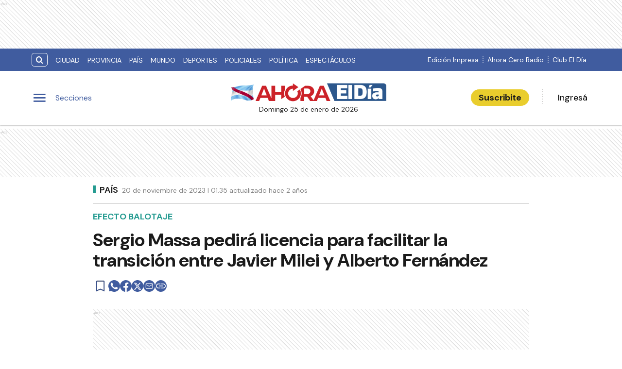

--- FILE ---
content_type: text/html; charset=utf-8
request_url: https://www.google.com/recaptcha/api2/aframe
body_size: 265
content:
<!DOCTYPE HTML><html><head><meta http-equiv="content-type" content="text/html; charset=UTF-8"></head><body><script nonce="aC-53atZnok9jem0W-cgjw">/** Anti-fraud and anti-abuse applications only. See google.com/recaptcha */ try{var clients={'sodar':'https://pagead2.googlesyndication.com/pagead/sodar?'};window.addEventListener("message",function(a){try{if(a.source===window.parent){var b=JSON.parse(a.data);var c=clients[b['id']];if(c){var d=document.createElement('img');d.src=c+b['params']+'&rc='+(localStorage.getItem("rc::a")?sessionStorage.getItem("rc::b"):"");window.document.body.appendChild(d);sessionStorage.setItem("rc::e",parseInt(sessionStorage.getItem("rc::e")||0)+1);localStorage.setItem("rc::h",'1769383449544');}}}catch(b){}});window.parent.postMessage("_grecaptcha_ready", "*");}catch(b){}</script></body></html>

--- FILE ---
content_type: text/css; charset=UTF-8
request_url: https://www.eldiaonline.com/_next/static/css/ce2d6fa1048085af.css
body_size: 5631
content:
.PreviewMode_grid-notes__cwwXw{padding:0 var(--cuore-space-4x)!important;box-sizing:border-box}.PreviewMode_grid__YB1JI{display:flex!important;flex-direction:column}@media(min-width:1600px){.PreviewMode_grid__YB1JI{flex-direction:row;padding:0 12px;gap:8px}.PreviewMode_grid__YB1JI .PreviewMode_container__M7rWn{height:auto!important}}.PreviewMode_grid__YB1JI .PreviewMode_right___RRt7,.PreviewMode_grid__YB1JI .PreviewMode_right___RRt7 section{display:none}@media(min-width:1600px){.PreviewMode_grid__YB1JI .PreviewMode_right___RRt7{width:300px;display:flex;flex-direction:column;gap:20px}.PreviewMode_grid__YB1JI .PreviewMode_right___RRt7 section{display:block;position:sticky;top:90px;margin-top:20px}}.PreviewMode_grid__YB1JI .PreviewMode_left__Z1j_W{display:block}@media(min-width:1600px){.PreviewMode_grid__YB1JI .PreviewMode_left__Z1j_W{width:calc(100% - 300px)}}section.PreviewMode_advertisement__C2vdZ.PreviewMode_large-h150__DGnvq.PreviewMode_large-h100__h5beL{margin:0!important}.PreviewMode_previewBanner__5ZuQp{background:#ff9600;padding:10px;text-align:center;font-size:18px;position:fixed;z-index:999;font-weight:500;width:100%;bottom:0}.PreviewMode_previewBanner__5ZuQp span{font-weight:600}@font-face{font-family:icomoon;src:url(/_next/static/media/icomoon.4fc92a5d.eot);src:url(/_next/static/media/icomoon.4fc92a5d.eot) format("embedded-opentype"),url(/_next/static/media/icomoon.94ed844c.ttf) format("truetype"),url(/_next/static/media/icomoon.0a602eca.woff) format("woff"),url(/_next/static/media/icomoon.87fdab75.svg) format("svg");font-weight:400;font-style:normal;font-display:block}[class*=" icon-"],[class^=icon-]{font-family:icomoon!important;speak:never;font-style:normal;font-weight:400;font-feature-settings:normal;font-variant:normal;text-transform:none;line-height:1;-webkit-font-smoothing:antialiased;-moz-osx-font-smoothing:grayscale}.icon-club:before{content:""}.icon-printed:before{content:""}.icon-radio:before{content:""}.icon-shop:before{content:""}.icon-tv:before{content:""}.icon-menu:before{content:""}.icon-spinner:before{content:""}.icon-fi-arrow-down:before{content:""}.icon-fi-minus:before{content:""}.icon-fi-arrow-up:before{content:""}.icon-alert-home:before{content:""}.icon-close:before{content:""}.icon-arrow:before{content:""}.icon-chevron-down:before{content:""}.icon-chevron-right:before{content:""}.icon-chevron-left:before{content:""}.icon-search:before{content:""}.icon-envelope-o:before{content:""}.play-Eco #clappr{width:100%;height:100%}.backImage #clappr,.backImage #clappr>div{max-width:500px}#clappr .play-wrapper{display:flex;align-items:center;justify-content:center}#clappr .play-wrapper svg{width:60px;height:60px}@media only screen and (min-width:1024px){.play-Eco #clappr{position:relative;min-height:450px}}.main-categories ul.pagination,.paginate ul.pagination,.section-account ul.pagination{display:flex;width:100%;justify-content:center;align-items:center;background-color:var(--light-grey);padding:8px 16px;box-sizing:border-box;grid-gap:0}.grid-notes{padding:0 var(--cuore-space-4x)!important}.grid{display:flex!important;flex-direction:column}@media(min-width:1600px){.grid{flex-direction:row;padding:0 12px;gap:8px}.grid .container{height:auto!important}}.grid .right,.grid .right section{display:none}@media(min-width:1600px){.grid .right{width:300px;display:flex;flex-direction:column;gap:20px}.grid .right section{display:block;position:sticky;top:90px;margin-top:20px}}.grid .left{display:block}@media(min-width:1600px){.grid .left{width:calc(100% - 300px)}}section.advertisement.large-h150.large-h100{margin:0!important}body,html{padding:0;margin:0}html{font-size:16px}body{background-color:#fff;color:#1b1b1b;max-width:100%}*{box-sizing:border-box;font-family:var(--font-primary)}:focus{outline:none}:-moz-any-link{color:inherit}:any-link{color:inherit}.container-padding{margin:0 auto;padding:0 2rem}.border-top{border-top:1px solid #ccc}.background-light{background-color:#fafafa}.container,.container-club-header{margin:0 auto;display:flex;width:100%;height:100%}.container-club-header{padding:0}.header-float,.header-float-club{display:flex;height:64px;top:0;margin:0 auto;align-items:center;padding:0 var(--cuore-space-4x)}.header-float figure,.header-float-club figure{display:flex;align-items:center;background-color:#fff}@media only screen and (min-width:1024px){.header-float figure:not(.avatar) img,.header-float-club figure:not(.avatar) img{width:165px;height:32px}}@media(min-width:768px){.header-float-club{height:95px}}@media screen and (min-width:576px){.container-club,.header-float-club{max-width:576px}}@media screen and (min-width:768px){.container,.header-float{max-width:700px}.container-club,.header-float-club{max-width:768px}}@media screen and (min-width:1024px){.container,.header-float{max-width:980px}.container-club,.header-float-club{max-width:1024px}}@media screen and (min-width:1200px){.container,.header-float{max-width:1150px}.container-club,.header-float-club{max-width:1200px}}@media screen and (min-width:1400px){.container,.header-float{max-width:1240px}}@media only screen and (min-width:768px){.header-float{padding:0 var(--layout-container-padding)}}@media only screen and (min-width:1400px){.header-float div{display:flex}}.Container2Col,.Container4Col{display:grid;grid-gap:2rem;gap:2rem}.Container4Col{grid-template-columns:1fr}@media(min-width:576px){.Container4Col{grid-template-columns:repeat(1,1fr)}}@media(min-width:768px){.Container4Col{grid-template-columns:repeat(4,1fr)}}.Container2Col{gap:4rem;grid-template-columns:1fr}@media(min-width:576px){.Container2Col{grid-template-columns:repeat(2,1fr)}}.m-1{margin:1rem!important}.p-1{padding:1rem!important}.flex-1{flex:1 1!important}.mt-1{margin-top:1rem!important}.pt-1{padding-top:1rem!important}.mr-1{margin-right:1rem!important}.pr-1{padding-right:1rem!important}.mb-1{margin-bottom:1rem!important}.pb-1{padding-bottom:1rem!important}.ml-1{margin-left:1rem!important}.pl-1{padding-left:1rem!important}.my-1{margin-top:1rem!important;margin-bottom:1rem!important}.py-1{padding-top:1rem!important;padding-bottom:1rem!important}.mx-1{margin-right:1rem!important;margin-left:1rem!important}.px-1{padding-right:1rem!important;padding-left:1rem!important}.m-2{margin:2rem!important}.p-2{padding:2rem!important}.flex-2{flex:2 1!important}.mt-2{margin-top:2rem!important}.pt-2{padding-top:2rem!important}.mr-2{margin-right:2rem!important}.pr-2{padding-right:2rem!important}.mb-2{margin-bottom:2rem!important}.pb-2{padding-bottom:2rem!important}.ml-2{margin-left:2rem!important}.pl-2{padding-left:2rem!important}.my-2{margin-top:2rem!important;margin-bottom:2rem!important}.py-2{padding-top:2rem!important;padding-bottom:2rem!important}.mx-2{margin-right:2rem!important;margin-left:2rem!important}.px-2{padding-right:2rem!important;padding-left:2rem!important}.m-3{margin:3rem!important}.p-3{padding:3rem!important}.flex-3{flex:3 1!important}.mt-3{margin-top:3rem!important}.pt-3{padding-top:3rem!important}.mr-3{margin-right:3rem!important}.pr-3{padding-right:3rem!important}.mb-3{margin-bottom:3rem!important}.pb-3{padding-bottom:3rem!important}.ml-3{margin-left:3rem!important}.pl-3{padding-left:3rem!important}.my-3{margin-top:3rem!important;margin-bottom:3rem!important}.py-3{padding-top:3rem!important;padding-bottom:3rem!important}.mx-3{margin-right:3rem!important;margin-left:3rem!important}.px-3{padding-right:3rem!important;padding-left:3rem!important}.m-4{margin:4rem!important}.p-4{padding:4rem!important}.flex-4{flex:4 1!important}.mt-4{margin-top:4rem!important}.pt-4{padding-top:4rem!important}.mr-4{margin-right:4rem!important}.pr-4{padding-right:4rem!important}.mb-4{margin-bottom:4rem!important}.pb-4{padding-bottom:4rem!important}.ml-4{margin-left:4rem!important}.pl-4{padding-left:4rem!important}.my-4{margin-top:4rem!important;margin-bottom:4rem!important}.py-4{padding-top:4rem!important;padding-bottom:4rem!important}.mx-4{margin-right:4rem!important;margin-left:4rem!important}.px-4{padding-right:4rem!important;padding-left:4rem!important}.m-5{margin:5rem!important}.p-5{padding:5rem!important}.flex-5{flex:5 1!important}.mt-5{margin-top:5rem!important}.pt-5{padding-top:5rem!important}.mr-5{margin-right:5rem!important}.pr-5{padding-right:5rem!important}.mb-5{margin-bottom:5rem!important}.pb-5{padding-bottom:5rem!important}.ml-5{margin-left:5rem!important}.pl-5{padding-left:5rem!important}.my-5{margin-top:5rem!important;margin-bottom:5rem!important}.py-5{padding-top:5rem!important;padding-bottom:5rem!important}.mx-5{margin-right:5rem!important;margin-left:5rem!important}.px-5{padding-right:5rem!important;padding-left:5rem!important}.d-block{display:block}.d-flex{display:flex}.d-inline-block{display:inline-block}.position-relative{position:relative}.flex-column{flex-direction:column}.justify-end{justify-content:end}.justify-center{justify-content:center}.align-center{align-items:center}.w-10{width:10%}.h-10{height:10%}.w-20{width:20%}.h-20{height:20%}.w-30{width:30%}.h-30{height:30%}.w-40{width:40%}.h-40{height:40%}.w-50{width:50%}.h-50{height:50%}.w-60{width:60%}.h-60{height:60%}.w-70{width:70%}.h-70{height:70%}.w-80{width:80%}.h-80{height:80%}.w-90{width:90%}.h-90{height:90%}.text-center{text-align:center}.text-right{text-align:right}.text-small{font-size:14px;font-weight:400}.FormInput{padding:1rem;border-radius:.3rem;border:1px solid #ccc;font-size:1rem;box-sizing:border-box}.TitleCenter{padding:1.5rem;text-align:center}.TitleCenter button{font-size:1rem}.TitleIcon{display:flex;align-items:center}.TitleIcon .icon{font-size:1.6em;margin-right:.5em}.container-img-fluid img,.img-fluid{max-width:100%;width:100%;height:auto}@media(max-width:575.98px){.mobile-full{width:100%}.mobile-center{text-align:center}}.box-shadow{border-bottom:1px solid #fff}.bg-skeleton{background-color:#efefef;background-image:linear-gradient(-45deg,#efefef 20%,#fff 40%,#efefef 60%);animation:loading 1.5s infinite;background-repeat:no-repeat;background-size:500px}@keyframes loading{0%{background-position-x:-500px;background-position-y:center}to{background-position-x:500px;background-position-y:center}}.color-primary{color:#405c9f!important}.color-primaryHover{color:#264eac!important}.color-clubPrimary,.color-clubSecondary,.color-secondary{color:#405c9f!important}.color-success{color:#97c222!important}.color-warning{color:#e9cd2d!important}.color-danger{color:#ce1d43!important}.color-info{color:#259b91!important}.color-white{color:#fff!important}.color-light{color:#dfdfdf!important}.color-grey{color:#6f6f6f!important}.color-dark{color:#272727!important}.color-black{color:#1b1b1b!important}.color-bronce{color:#e4d1af!important}.color-vibrant{color:#006eff!important}.color-clubVibrant{color:#298ec8!important}.color-radio{color:#1b1b1b!important}.bg-color-primary{background-color:#405c9f;color:#fff}.bg-color-primaryHover{background-color:#264eac;color:#fff}.bg-color-clubPrimary,.bg-color-clubSecondary,.bg-color-secondary{background-color:#405c9f;color:#fff}.bg-color-success{background-color:#97c222;color:#1b1b1b}.bg-color-warning{background-color:#e9cd2d;color:#1b1b1b}.bg-color-danger{background-color:#ce1d43;color:#fff}.bg-color-info{background-color:#259b91;color:#fff}.bg-color-white{background-color:#fff;color:#1b1b1b}.bg-color-light{background-color:#dfdfdf;color:#1b1b1b}.bg-color-grey{background-color:#6f6f6f;color:#fff}.bg-color-dark{background-color:#272727;color:#fff}.bg-color-black{background-color:#1b1b1b;color:#fff}.bg-color-bronce{background-color:#e4d1af;color:#1b1b1b}.bg-color-vibrant{background-color:#006eff;color:#fff}.bg-color-clubVibrant{background-color:#298ec8;color:#fff}.bg-color-radio{background-color:#1b1b1b;color:#fff}header{margin-bottom:0;opacity:1;transition:all .8s ease;color:var(--white)}hr{display:block;width:100%;height:1px;border:0;border-top:1px solid var(--box-grey);margin:.5rem 0 1rem;padding:0}nav ul{display:flex}ul li{list-style:none;text-decoration:none}figure,h1,h2,h3,h4,p,ul{margin:0;padding:0;font-weight:400}figure{position:relative}a{text-decoration:none;color:inherit}.clearfix{clear:both}.font-primary{font-family:var(--font-primary)}.font-secondary{font-family:var(--font-secondary)}.underline{text-decoration:underline}.noBtn{border:none;background-color:hsla(0,0%,100%,0)}.noBtn:hover{cursor:pointer}.primaryButton{background:var(--light-primary);padding:var(--cuore-space-2x) var(--cuore-space-4x);color:var(--white);border:1px solid var(--white);border-radius:25px;width:154px;cursor:pointer;font-weight:700;font-size:18px;line-height:1;box-sizing:border-box;transition:all .2s}.primaryButton.bg-color-warning:hover{background-color:#eed85b}.secondaryButton{height:50px;padding:var(--cuore-space-2x) var(--cuore-space-4x);color:var(--white);border:1px solid var(--white);border-radius:25px;width:150px;cursor:pointer;font-weight:700;font-size:18px;line-height:22px;text-transform:uppercase}.inputSearch{border:1px solid var(--light-grey);box-sizing:border-box;height:50px;width:716px;padding:12px 40px;font-size:20px;font-weight:500;font-style:normal;color:var(--medium-grey)}.borderBottom{width:100%;margin:0 auto;border-bottom:1px solid #fff;box-shadow:0 2px 2px rgba(0,0,0,.25)}.main-home section.background,.main-home section.container,.main-home section.heroNote{padding-top:var(--cuore-space-lg);padding-bottom:var(--cuore-space-lg)}@media only screen and (min-width:768px){.main-home section.background,.main-home section.container,.main-home section.heroNote{padding-top:calc(var(--cuore-space-lg)*1.6);padding-bottom:calc(var(--cuore-space-lg)*1.6)}}.stickyAd{display:none}@media(min-width:1024px){.stickyAd{width:300px;display:block;position:sticky;top:100px;height:600px;display:flex;flex-shrink:0;margin-top:calc(var(--cuore-space-lg)*1.6)}.stickyAd section{height:100%}}.note-volanta{margin:16px 0;font-style:normal;font-weight:700;font-size:18px;line-height:22px;color:var(--info)}.main-categories section{box-sizing:border-box;padding:var(--cuore-space-4x)}.bs-border-box,.main-note section{box-sizing:border-box}.color-error{color:var(--danger)}.color-light-black{color:var(--light-black)}.color-light-blue{color:var(--info)}.color-medium-grey{color:var(--medium-grey)}.color-dark-grey{color:var(--dark-grey)}.bg-color-warning{background-color:var(--warning)}.bg-color-green{background-color:var(--success-secondary)}.box-box{box-sizing:border-box}.b-0{bottom:0}.p-relative{position:relative}.f-dir-col{flex-direction:column}.f-dir-col-rev{flex-direction:column-reverse}.f-dir-row{flex-direction:row}.f-dir-row-rev{flex-direction:row-reverse}.jc-f-start{justify-content:flex-start}.jc-self-start{justify-self:flex-start}.jc-spc-btw{justify-content:space-between}.jc-center{justify-content:center}.jc-f-end{justify-content:flex-end}.alg-items-cntr{align-items:center}.alg-items-stretch{align-items:stretch}.alg-content-spbt{align-content:space-between}.alg-self-cntr{align-self:center}.alg-self-f-end{align-self:flex-end}.alg-self-f-start{align-self:flex-start}.flex-wrap{flex-wrap:wrap}.full-width{width:100%}.full-height{height:100vh}.mg-0{margin:0}.mg-0-auto{margin:0 auto}.mg-right-8{margin-right:var(--cuore-space-2x)}.mg-right-16{margin-right:var(--cuore-space-4x)}.mg-right-32{margin-right:var(--cuore-space-8x)}.mg-right-64{margin-right:var(--cuore-space-16x)}.mg-left-4{margin-left:var(--cuore-space)}.mg-left-8{margin-left:var(--cuore-space-2x)}.mg-left-16{margin-left:var(--cuore-space-4x)}.mg-left-32{margin-left:var(--cuore-space-8x)}.mg-left-64{margin-left:var(--cuore-space-16x)}.mg-left-128{margin-left:var(--cuore-space-32x)}.mg-top-8{margin-top:var(--cuore-space-2x)}.mg-top-16{margin-top:var(--cuore-space-4x)}.mg-top-32{margin-top:var(--cuore-space-8x)}.mg-top-64{margin-top:var(--cuore-space-16x)}.mg-top-96{margin-top:var(--cuore-space-24x)}.mg-top-auto{margin-top:auto}.box-shadow{border-bottom:1px solid var(--white);box-shadow:0 2px 2px rgba(0,0,0,.25);position:relative;z-index:1}.mg-bottom-8{margin-bottom:8px}.mg-bottom-10{margin-bottom:10px}.mg-bottom-14{margin-bottom:14px}.mg-bottom-16{margin-bottom:var(--cuore-space-4x)}.mg-bottom-32{margin-bottom:var(--cuore-space-8x)}.mg-bottom-40{margin-bottom:var(--cuore-space-md)}.pd-vertical{padding-top:var(--cuore-space-8x);padding-bottom:var(--cuore-space-8x)}.pd-0{padding:0}.pd-8{padding:var(--cuore-space-2x)}.pd-16{padding:var(--cuore-space-4x)}.pd-32{padding:var(--cuore-space-8x)}.pd-top-8{padding-top:var(--cuore-space-2x)}.pd-top-16{padding-top:var(--cuore-space-4x)}.pd-horizontal-16{padding:0 16px}.pd-bottom-8{padding-bottom:var(--cuore-space-2x)}.pd-bottom-16{padding-bottom:var(--cuore-space-4x)}.pd-bottom-96{padding-bottom:var(--cuore-space-24x)}.pd-right-8{padding-right:var(--cuore-space-2x)}.pd-right-16{padding-right:var(--cuore-space-4x)}.pd-right-32{padding-right:var(--cuore-space-8x)}.pd-right-64{padding-right:var(--cuore-space-16x)}.pd-right-96{padding-right:var(--cuore-space-24x)}.pd-left-8{padding-left:var(--cuore-space-2x)}.pd-left-16{padding-left:var(--cuore-space-4x)}.pd-left-32{padding-left:var(--cuore-space-8x)}.pd-left-64{padding-left:var(--cuore-space-16x)}.bd-radius-5{border-radius:5px}.bd-radius-15{border-radius:15px}.bd-radius-50{border-radius:50%}.height-1{height:1}.height-3{height:3px}.height-10{height:10px}.height-40{height:40px}.height-75{height:75px}.height-80{height:80px}.height-110{height:110px}.height-200{height:200px}.height-100{height:100%}.height-auto{height:auto}.width-100{width:100%}.width-70{width:70%}.width-30{width:30%}.width-1600{width:160px}.max-width-240{max-width:240px}.max-width-390{max-width:390px}.max-width-930{max-width:930px}.max-width-800{max-width:800px}.max-width-830{max-width:830px}.max-height-450{max-height:450px}.max-height-500{max-height:500px}.max-height-570{max-height:570px}.max-height-650{max-height:650px}.max-height-920{max-height:920px}.maxWidth{width:100%;max-width:390px}.inread-h480{height:280px;min-width:335px}@media(min-width:576px){.inread-h480{height:480px}}.inread-h480 section{height:100%}.d-none{display:none}@media(min-width:576px){.d-none-desktop{display:none}}.f-weight-bold{font-weight:700}.f-weight-400{font-weight:400}.f-weight-500{font-weight:500}.f-weight-600{font-weight:600}.f-weight-700{font-weight:700}.f-size-10{font-size:10px}.f-size-11{font-size:11px}.f-size-12{font-size:var(--cuore-space-gap-half)}.f-size-13{font-size:13px}.f-size-14{font-size:14px}.f-size-16{font-size:16px}.f-size-18{font-size:18px}.f-size-19{font-size:19px}.f-size-20{font-size:20px}.f-size-36{font-size:36px}.f-size-38{font-size:38px}.f-size-48{font-size:48px}.opacity-04{opacity:.4}.obj-fit-cover{-o-object-fit:cover;object-fit:cover}.c-pointer{cursor:pointer}.l-height-10{line-height:10px}.l-height-14{line-height:14px}.l-height-18{line-height:18px}.l-height-30{line-height:30px}.l-height-42{line-height:42px}.l-height-49{line-height:49px}.l-height-57{line-height:57px}.ltr-space--03{letter-spacing:-.03em}.text-upper{text-transform:uppercase}.t-alg-left{text-align:left}.t-alg-center{text-align:center}.t-alg-end{text-align:end}.space-nowrap{white-space:nowrap}.no-border{border:none}.border-bottom{border-bottom:1px solid var(--medium-grey)}.border-top{border-top:1px solid var(--medium-grey)}.no-bd-bottom{border-bottom:none}.bg-color-light-blue{background-color:var(--info)}.bg-color-primary-grey{background-color:var(--primary-grey)}.bg-color-light-grey{background-color:var(--light-grey)}.li-advertisement{max-width:100%;overflow:hidden}#Parallax{clear:both;position:relative;box-sizing:border-box;margin:0 auto;width:-moz-fit-content;width:fit-content;min-height:250px;margin-bottom:var(--cuore-space-8x)}.main-categories ul{display:grid;grid-gap:var(--cuore-space-8x);margin:0 auto}.main-categories ul li{margin:0 auto}@media only screen and (min-width:768px){:root{--layout-container-padding:var(--cuore-space-8x)}.main-categories ul{display:grid;grid-template-rows:repeat(3,auto);grid-template-columns:repeat(3,1fr);margin:0}.li-advertisement{grid-column-start:1;grid-column-end:4;margin:32px 0}}.pos-absolute{position:absolute}.pos-bottom-237{bottom:237px}.pos-bottom-31{bottom:31px}.header-float-container.hidden{transition:top .7s ease;top:-200px}.header-float-container{position:fixed;top:0;width:100%;left:0;z-index:10;transition:all .5s ease;display:inline;display:initial;background-color:#fff}.sticky-note .header-float a{align-self:center}.related-notes{display:grid;grid-template-columns:1fr 1fr;max-width:800px;margin:0 auto}.related-notes li{height:160px;display:flex}.related-notes li a figure a img,.related-notes li figure{height:160px}.search-container{padding:16px;box-sizing:border-box;margin-top:64px;margin-bottom:40px}ul.pagination li:not(.active):not(.next):not(.previous){display:none}ul.pagination li.active,ul.pagination li.next.disabled,ul.pagination li.previous.disabled{cursor:context-menu}ul.pagination li.next.disabled,ul.pagination li.previous.disabled{color:var(--box-grey)}ul.pagination li{cursor:pointer;margin:0 16px;font-size:16px}ul.pagination li.active{font-weight:600}.grid-ads{width:100%;display:grid;grid-gap:16px;justify-content:center}@media only screen and (min-width:768px){ul.pagination li:not(.active):not(.next):not(.previous){display:block}.grid-ads{grid-template-columns:repeat(2,1fr)}.grid-ads.three{grid-template-columns:1fr}}@media only screen and (min-width:992px){.grid-ads.three{grid-template-columns:repeat(3,1fr)}}@media only screen and (min-width:1400px){.grid-ads{grid-template-columns:repeat(4,1fr);grid-gap:8px}}.verify-container{max-width:600px;margin:0 var(--cuore-space-4x)}.verify-container .info{font-size:12px;text-align:center;padding:0 var(--cuore-space-2x);margin-top:20px}@media only screen and (min-width:768px){.verify-container .info{padding:0 var(--cuore-space-16x)}}.fslightbox-nav .fslightbox-toolbar .fslightbox-toolbar-button:first-child{display:none}article.preview:hover figure img.applyFilter{filter:brightness(1.1)}article.preview:hover .hoverImg svg{transform:scale(1.05)}.lazy-load-image-background.blur.lazy-load-image-loaded{width:100%}.diario-header,.games-header{width:100%;display:flex;align-content:flex-end;justify-content:flex-end}.diario-layout,.games-layout{padding:0 16px;box-sizing:border-box}.display-sections{display:flex}div.display-sections>div{display:inline-flex;margin:auto}.icon{cursor:pointer;color:inherit;font-size:2.05em;color:var(--primary);transition:all .2s}.word-sections{display:none}@media only screen and (min-width:1024px){.display-sections{margin-left:0}.display-sections>div:hover .icon,.display-sections>div:hover .word-sections{color:var(--primaryHover)}.word-sections{display:block;padding-left:var(--cuore-space-4x);margin:auto 0;color:var(--primary);cursor:pointer;transition:all .2s}}.tag-category{text-transform:uppercase;line-height:15px;color:var(--black);display:flex;height:48px;margin-top:8px;align-items:center}@media only screen and (min-width:1024px){.tag-category{height:auto;display:inherit}}.tag-category.noteHeader:before{height:16px;top:1px;width:6px}.tag-category:before{content:"";display:inline-block;position:relative;top:0;width:6px;height:15px;background:var(--info);margin:0 var(--cuore-space-2x) 0 0}@media only screen and (min-width:1024px){.tag-category:before{top:4px}}.deportes.tag-category:before{background:var(--success)}.ecotv.tag-category:before{background:var(--bronce)}.tandilfm.tag-category:before{background:var(--vibrant)}.tag-category.isStickyHeader:before{top:3px}.grid-notes{margin:0 auto;padding:0 var(--cuore-space-4x);box-sizing:border-box;flex-direction:column}.grid-notes ul{width:100%;padding-top:var(--cuore-space);display:grid;grid-gap:var(--cuore-space-16x);grid-template-columns:repeat(1,1fr)}.grid-notes ul li{margin:0 auto}.grid-notes.white .notePreviewH2,.grid-notes.white .previewAuthor,.grid-notes.white .tagcat .tag-category,.grid-notes.white .title h2,.grid-notes.white .title span{color:var(--white)}.grid-notes.white hr{border-color:var(--white)}.grid-notes.black .notePreviewH2,.grid-notes.black .previewAuthor{color:var(--black)}.grid-notes.black :global(.tagcat) .tag-category{color:var(--black)}.grid-notes.black .title h2,.grid-notes.black .title span{color:var(--black)}.grid-notes.black hr{border-color:var(--black)}@media only screen and (min-width:768px){.grid-notes{padding:0}.grid-notes ul{grid-template-rows:repeat(3,auto);grid-template-columns:repeat(3,1fr);grid-gap:var(--cuore-space-4x)}}@media only screen and (min-width:1024px){.grid-notes ul{grid-template-rows:repeat(2,auto);grid-template-columns:repeat(3,1fr)}.grid-notes ul li{margin:0}}@media only screen and (min-width:1400px){.grid-notes ul{grid-gap:var(--cuore-space-8x);grid-template-rows:repeat(2,auto);grid-template-columns:repeat(3,1fr)}}:root{--primary:#405c9f;--primaryHover:#264eac;--secondary:#405c9f;--clubPrimary:#405c9f;--clubSecondary:#405c9f;--success:#97c222;--warning:#e9cd2d;--danger:#ce1d43;--info:#259b91;--white:#fff;--light:#dfdfdf;--grey:#6f6f6f;--dark:#272727;--black:#1b1b1b;--bronce:#e4d1af;--vibrant:#006eff;--clubVibrant:#298ec8;--radio:#1b1b1b;--light-primary:#244157;--black-menu:#1b1b1b;--black-light-title:#232323;--back-input:#ebebeb;--border-input:#dfdfdf;--primary-grey:#dfdfdf;--light-grey:#e9e9e9;--box-grey:#a2a2a2;--medium-grey:#838383;--grey-account:#c3c3c3;--placeholder-grey:#bebebe;--dark-grey:#565656;--light-black:#282828;--font-primary:"DM Sans","DM Sans-fallback";--font-secondary:"DM Serif Display","DM Serif Display-fallback";--background:#fff;--layout-container-padding:0.5rem;--layout-container-margin:0.5rem;--cuore-space:0.25rem;--cuore-space-2x:0.5rem;--cuore-space-4x:1rem;--cuore-space-8x:2rem;--cuore-space-16x:4rem;--cuore-space-24x:6rem;--cuore-space-32x:8rem;--cuore-space-48x:12rem;--cuore-space-64x:16rem;--cuore-space-sm:2rem;--cuore-space-md:2.5rem;--cuore-space-lg:3rem;--cuore-space-gap:1.5rem;--cuore-space-gap-half:0.75rem}

--- FILE ---
content_type: application/javascript; charset=UTF-8
request_url: https://www.eldiaonline.com/_next/static/chunks/2682-20fcebc73803876d.js
body_size: 10610
content:
(self.webpackChunk_N_E=self.webpackChunk_N_E||[]).push([[2682],{48555:function(e,n,t){"use strict";t.d(n,{V1:function(){return o},e7:function(){return c}});var r=t(26042),a=t(85893),i=t(67294),s=(0,i.createContext)(),c=function(e){var n=(0,i.useState)(e.fontSize||18),t=n[0],c=n[1],o=function(){t<22&&c(function(e){return e+1})},l=function(){t>14&&c(function(e){return e-1})},d=function(e){c(e)},u=(0,i.useMemo)(function(){return{fontSize:t,setMore:o,setMinus:l,setFontSizeByValue:d}},[t]);return(0,a.jsx)(s.Provider,(0,r.Z)({value:u},e))};function o(){var e=i.useContext(s);if(!e)throw Error("useFontSize debe estar dentro del proveedor");return e}},62758:function(e,n,t){"use strict";var r=t(47568),a=t(97582),i=t(85893),s=t(56816),c=t.n(s),o=t(16573),l=t(46616),d=t(12834),u=t(48137),h=t(11163),_=t(61474),g=t(67294),m=t(54024),f=t(24608),v=t(12331),p=function(){return(0,i.jsxs)("svg",{width:"32",height:"32",viewBox:"0 0 32 32",fill:"none",xmlns:"http://www.w3.org/2000/svg",children:[(0,i.jsx)("path",{d:"M7 27V7.29226C7 6.63935 7.21905 6.09432 7.65716 5.65716C8.09432 5.21905 8.63935 5 9.29226 5H21.74C22.3929 5 22.9379 5.21905 23.3751 5.65716C23.8132 6.09432 24.0323 6.63935 24.0323 7.29226V27L15.5161 23.3423L7 27ZM8.41935 24.8L15.5161 21.7484L22.6129 24.8V7.29226C22.6129 7.07462 22.5221 6.87449 22.3404 6.69187C22.1578 6.51019 21.9576 6.41935 21.74 6.41935H9.29226C9.07462 6.41935 8.87449 6.51019 8.69187 6.69187C8.51019 6.87449 8.41935 7.07462 8.41935 7.29226V24.8Z",fill:"black"}),(0,i.jsx)("path",{d:"M8.41935 6.41935H22.6129M7 27V7.29226C7 6.63935 7.21905 6.09432 7.65716 5.65716C8.09432 5.21905 8.63935 5 9.29226 5H21.74C22.3929 5 22.9379 5.21905 23.3751 5.65716C23.8132 6.09432 24.0323 6.63935 24.0323 7.29226V27L15.5161 23.3423L7 27ZM8.41935 24.8L15.5161 21.7484L22.6129 24.8V7.29226C22.6129 7.07462 22.5221 6.87449 22.3404 6.69187C22.1578 6.51019 21.9576 6.41935 21.74 6.41935H9.29226C9.07462 6.41935 8.87449 6.51019 8.69187 6.69187C8.51019 6.87449 8.41935 7.07462 8.41935 7.29226V24.8Z",stroke:"black",strokeWidth:"0.212903"})]})},C=function(){return(0,i.jsx)("svg",{width:"32",height:"32",viewBox:"0 0 32 32",fill:"none",xmlns:"http://www.w3.org/2000/svg",children:(0,i.jsx)("path",{d:"M7 7.29226V27L15.5161 23.3423L24.0323 27V7.29226C24.0323 6.63935 23.8132 6.09432 23.3751 5.65716C22.9379 5.21905 22.3929 5 21.74 5H9.29226C8.63935 5 8.09432 5.21905 7.65716 5.65716C7.21905 6.09432 7 6.63935 7 7.29226Z",fill:"black",stroke:"black",strokeWidth:"0.212903"})})},x=function(e){var n,t,s,x=e.text,b=e.link_url,k=e.title,j=e.direction,w=void 0===j?"row":j,N=e.size,y=(0,g.useState)(!1),S=y[0],H=y[1],M=(0,h.useRouter)(),L=M.asPath.split("/").pop(),Z="https://www.eldiaonline.com"+M.asPath,B=M.isPreview,T=(0,v.aF)().havePermissionViewNotePremium,E=(0,g.useState)(!1),V=E[0],W=E[1];(0,g.useEffect)(function(){var e,n=(e=(0,r.Z)(function(){var e,n,t,r;return(0,a.__generator)(this,function(a){switch(a.label){case 0:e=(0,f.zt)("token"),a.label=1;case 1:return a.trys.push([1,4,,5]),[4,fetch("".concat("https://eldiaapiv3.eleco.com.ar/api/v2","/notes/read-later"),{method:"GET",headers:{"Content-Type":"application/json",Authorization:"Bearer ".concat(e)}})];case 2:return[4,(n=a.sent()).json()];case 3:if(t=a.sent().data,!n.ok)return[2];return W(t.some(function(e){return e.slug===L})),[3,5];case 4:return r=a.sent(),console.error("Error al guardar la nota:",r),[3,5];case 5:return[2]}})}),function(){return e.apply(this,arguments)});T()&&n()},[L]);var R=(s=(0,r.Z)(function(){var e,n,t,r;return(0,a.__generator)(this,function(a){switch(a.label){case 0:if(!T())return[2,M.push("/iniciar-sesion")];e=(0,f.zt)("token"),n=V?"DELETE":"POST",a.label=1;case 1:return a.trys.push([1,4,,5]),[4,fetch("".concat("https://eldiaapiv3.eleco.com.ar/api/v2","/notes/read-later/").concat(L),{method:n,headers:{"Content-Type":"application/json",Authorization:"Bearer ".concat(e)}})];case 2:if(!(t=a.sent()).ok)return[2];return[4,t.json()];case 3:return a.sent(),W(!V),[3,5];case 4:return r=a.sent(),console.error("Error al guardar la nota:",r),[3,5];case 5:return[2]}})}),function(){return s.apply(this,arguments)}),U=function(){var e=document.URL;navigator.clipboard.writeText(e),H(!0),setTimeout(function(){return H(!1)},2e3)},z=function(e){_.B("social share","NTG social","".concat(e),!1)};return(0,i.jsxs)("div",{className:"d-flex alg-items-cntr ".concat("col"===w?c().stickyContainer:""),children:[x?(0,i.jsx)("span",{className:"f-size-10 mg-right-8 mg-left-8 l-height-10 color-black",children:"Compartir"}):"",(0,i.jsxs)("div",{className:"".concat(c().icon," ").concat("col"===w?c().flexColumn:""),children:[(0,i.jsx)("button",{type:"button",onClick:function(){R()},className:c().buttonSave,"aria-label":"Ver m\xe1s tarde",children:(0,i.jsx)("i",{children:V?(0,i.jsx)(C,{}):(0,i.jsx)(p,{})})}),(0,i.jsx)(d.Z,{url:b||Z,title:k,separator:" : ",beforeOnClick:function(){return z("whatsapp")},disabled:B,className:B?c().buttonShare:null,children:(0,i.jsx)("i",{children:(0,i.jsx)("svg",{width:N?Number(N):24,height:N?Number(N):24,viewBox:"0 0 22 22",fill:"var(--primary)",xmlns:"http://www.w3.org/2000/svg",children:(0,i.jsx)("path",{d:"M20.3547 5.08737C17.0638 -0.000168176 10.3448 -1.51268 5.13415 1.64984C0.0606259 4.81237 -1.58484 11.6874 1.70609 16.775L1.98034 17.1875L0.883359 21.3125L4.99702 20.2125L5.40839 20.4875C7.19098 21.45 9.11069 22 11.0304 22C13.0872 22 15.1441 21.45 16.9266 20.35C22.0002 17.05 23.5085 10.3124 20.3547 5.08737V5.08737ZM17.4751 15.675C16.9266 16.5 16.241 17.05 15.2812 17.1875C14.7327 17.1875 14.0471 17.4625 11.3046 16.3625C8.97357 15.2624 7.05386 13.4749 5.68263 11.4124C4.8599 10.4499 4.44853 9.2124 4.31141 7.97489C4.31141 6.87488 4.72278 5.91238 5.40839 5.22487C5.68263 4.94987 5.95688 4.81237 6.23112 4.81237H6.91673C7.19098 4.81237 7.46522 4.81237 7.60234 5.36237C7.87659 6.04988 8.5622 7.69989 8.5622 7.83739C8.69932 7.97489 8.69932 8.2499 8.5622 8.3874C8.69932 8.6624 8.5622 8.9374 8.42508 9.0749C8.28796 9.2124 8.15083 9.4874 8.01371 9.62491C7.73947 9.76241 7.60234 10.0374 7.73947 10.3124C8.28795 11.1374 8.97357 11.9624 9.65918 12.6499C10.4819 13.3374 11.3046 13.8874 12.2645 14.2999C12.5387 14.4374 12.813 14.4374 12.9501 14.1624C13.0872 13.8874 13.7728 13.1999 14.0471 12.9249C14.3213 12.6499 14.4585 12.6499 14.7327 12.7874L16.9266 13.8874C17.2009 14.0249 17.4751 14.1624 17.6123 14.2999C17.7494 14.7124 17.7494 15.2624 17.4751 15.675V15.675Z"})})})}),(0,i.jsx)(o.Z,{url:b||Z,quote:k,beforeOnClick:function(){return z("facebook")},disabled:B,className:B&&c().buttonShare,children:(0,i.jsx)("i",{children:(0,i.jsx)("svg",{width:N?Number(N):24,height:N?Number(N):24,viewBox:"0 0 22 22",fill:"var(--primary)",xmlns:"http://www.w3.org/2000/svg",children:(0,i.jsx)("path",{d:"M11 0C4.92519 0 0 4.95493 0 11.0664C0 16.5891 4.022 21.1666 9.28163 22V14.266H6.48735V11.0664H9.28163V8.62823C9.28163 5.8525 10.9241 4.32186 13.4356 4.32186C14.6392 4.32186 15.8999 4.53768 15.8999 4.53768V7.25918H14.5094C13.1452 7.25918 12.7184 8.11359 12.7184 8.98903V11.0642H15.7668L15.2794 14.2638H12.7184V21.9978C17.978 21.1688 22 16.5902 22 11.0664C22 4.95493 17.0748 0 11 0V0Z"})})})}),(0,i.jsx)(l.Z,{url:b||Z,title:k,beforeOnClick:function(){return z("twitter")},disabled:B,className:B&&c().buttonShare,children:(0,i.jsx)("i",{children:(0,i.jsxs)("svg",{width:N?Number(N):24,height:N?Number(N):24,viewBox:"0 0 44 44",fill:"#fff",xmlns:"http://www.w3.org/2000/svg",children:[(0,i.jsx)("circle",{cx:"22",cy:"22",r:"22",fill:"var(--primary)"}),(0,i.jsx)("path",{d:"M29.8049 10H33.9399L24.9061 21.0133L35.5336 36H27.2124L20.6949 26.9107L13.2374 36H9.09988L18.7624 24.22L8.56738 10H17.0999L22.9911 18.308L29.8049 10ZM28.3536 33.36H30.6449L15.8549 12.5013H13.3961L28.3536 33.36Z"})]})})}),(0,i.jsx)(u.Z,{subject:k,body:"",separator:"",url:b?"".concat(b):"".concat(Z),beforeOnClick:function(){return z("email")},disabled:B,className:B&&c().buttonShare,children:(0,i.jsx)("i",{children:(0,i.jsx)("svg",{width:N?Number(N):24,height:N?Number(N):24,viewBox:"0 0 22 22",fill:"var(--primary)",xmlns:"http://www.w3.org/2000/svg",children:(0,i.jsx)("path",{fillRule:"evenodd",clipRule:"evenodd",d:"M11 22C17.0751 22 22 17.0751 22 11C22 4.92487 17.0751 0 11 0C4.92487 0 0 4.92487 0 11C0 17.0751 4.92487 22 11 22ZM15.6498 5.5H6.34982L6.23942 5.50306C5.74214 5.53178 5.27449 5.75322 4.93242 6.12197C4.59035 6.49072 4.39979 6.9788 4.39982 7.48611V14.5139L4.40282 14.6263C4.43102 15.1328 4.64844 15.6091 5.01048 15.9575C5.37252 16.3059 5.85174 16.5 6.34982 16.5H15.6498L15.7602 16.4969C16.2575 16.4682 16.7251 16.2468 17.0672 15.878C17.4093 15.5093 17.5999 15.0212 17.5998 14.5139V7.48611L17.5968 7.37367C17.5686 6.86717 17.3512 6.39087 16.9892 6.04247C16.6271 5.69406 16.1479 5.49997 15.6498 5.5ZM11.2074 12.0175L16.6998 9.10861V14.5139L16.6962 14.6013C16.6747 14.8689 16.5551 15.1184 16.3612 15.3004C16.1674 15.4823 15.9134 15.5833 15.6498 15.5833H6.34982L6.26342 15.5797C6.0008 15.5576 5.75593 15.4357 5.57743 15.2383C5.39892 15.0409 5.29983 14.7823 5.29982 14.5139V9.10861L10.7922 12.0175L10.8594 12.0462C10.9164 12.0653 10.9765 12.0726 11.0363 12.0676C11.096 12.0627 11.1542 12.0457 11.2074 12.0175ZM6.34982 6.41667H15.6498L15.7356 6.42033C15.9984 6.44227 16.2434 6.56406 16.422 6.76151C16.6006 6.95896 16.6998 7.21762 16.6998 7.48611V8.07522L10.9998 11.0941L5.29982 8.07522V7.48611L5.30342 7.39811C5.3251 7.13063 5.44474 6.88123 5.63859 6.69942C5.83243 6.5176 6.08631 6.41668 6.34982 6.41667Z"})})})}),(0,i.jsxs)("button",{type:"button",className:c().linkUrl,onClick:function(){U()},disabled:B,children:[(0,i.jsx)("i",{children:(0,i.jsx)("svg",{width:N?Number(N):24,height:N?Number(N):24,xmlns:"http://www.w3.org/2000/svg",viewBox:"0 -960 960 960",children:(0,i.jsx)("path",{id:"Subtract",fillRule:"evenodd",clipRule:"evenodd",d:"M450-280H280q-83 0-141.5-58.5T80-480q0-83 58.5-141.5T280-680h170v60H280q-58.333 0-99.167 40.765-40.833 40.764-40.833 99Q140-422 180.833-381q40.834 41 99.167 41h170v60ZM325-450v-60h310v60H325Zm185 170v-60h170q58.333 0 99.167-40.765 40.833-40.764 40.833-99Q820-538 779.167-579 738.333-620 680-620H510v-60h170q83 0 141.5 58.5T880-480q0 83-58.5 141.5T680-280H510Z",fill:"#fff"})})}),S&&(0,i.jsx)("div",{className:"".concat(c().shareContainer),children:(0,i.jsx)("span",{children:m&&(null==m?void 0:null===(n=m.translations)||void 0===n?void 0:null===(t=n.social_media)||void 0===t?void 0:t.copy_link)?m.translations.social_media.copy_link:"Enlace Copiado"})})]})]})]})};n.ZP=x},50768:function(e,n,t){"use strict";var r=t(85893),a=t(54024);t(41664);var i=t(67294),s=function(e){var n,t=a.url_categories;return e.startsWith(t)?"/".concat(e).replace(/([\/])+/g,"$1"):(t?"".concat(t,"/").concat(e):"/".concat(e)).replace(/([\/])+/g,"$1")},c=function(e){var n=e.isNoteHeader,t=e.name,c=e.slug,o=e.isStickyHeader,l=e.className,d=(0,i.useMemo)(function(){return c?s(c):null},[c]);return(0,r.jsx)("a",{href:"".concat(d),className:"".concat(o?"":"tagcat"," ").concat(l||""),target:"ecotv"==c||c==a.url_radio?"_blank":"",children:(0,r.jsx)("span",{className:"".concat(t?t.toLowerCase():""," ").concat(o?"d-flex jc-center alg-items-cntr isStickyHeader":" mg-top-auto "," ").concat(n?"f-size-18 tag-category noteHeader f-weight-600 ":"tag-category f-size-11 f-weight-500 "),children:t})})};n.Z=c},73879:function(e,n,t){"use strict";t.d(n,{Z:function(){return eh}});var r=t(85893),a=t(67294),i=t(54024),s=function(e){var n,t,a,s=e.handlerClick,c=e.section;return(0,r.jsx)("div",{className:"display-sections",children:(0,r.jsxs)("div",{onClick:function(){s()},children:[(0,r.jsx)("span",{className:"icon-menu icon"}),c&&(0,r.jsx)("span",{className:"word-sections",children:i&&(null==i?void 0:null===(n=i.translations)||void 0===n?void 0:n.header_sidebar)?null==i?void 0:null===(t=i.translations)||void 0===t?void 0:null===(a=t.header_sidebar)||void 0===a?void 0:a.text_sections:"Secciones"})]})})},c=t(47568),o=t(97582),l=t(98365),d=t.n(l),u=function(){var e,n=(0,a.useState)({}),t=n[0],s=n[1],l=(e=(0,c.Z)(function(){var e,n,t,r;return(0,o.__generator)(this,function(e){switch(e.label){case 0:return e.trys.push([0,3,,4]),[4,fetch("".concat("https://eldiaapiv3.eleco.com.ar/api/v2","/forecast"))];case 1:if(!(n=e.sent()).ok)throw Error("Error fetching weather data");return[4,n.json()];case 2:return s({currentTemperature:(t=e.sent().current).temp_c||null,currentIcon:t.condition.icon||null}),[3,4];case 3:return r=e.sent(),console.error(r),[3,4];case 4:return[2]}})}),function(){return e.apply(this,arguments)});return((0,a.useEffect)(function(){l()},[]),null==t?void 0:t.currentTemperature)?(0,r.jsxs)("section",{className:d().headerWeatherContainer,children:[t.currentIcon&&(0,r.jsx)("picture",{children:(0,r.jsx)("img",{src:t.currentIcon,alt:"icon",className:d().icon})}),(0,r.jsxs)("div",{className:d().currentTempWrap,children:[(0,r.jsxs)("span",{className:d().temp,children:[t.currentTemperature,(0,r.jsx)("span",{className:d().unit,children:"\xb0C"})]}),(null==i?void 0:i.show_header_weather)?(0,r.jsx)("span",{className:d().region,children:i.show_header_weather.region||i.region}):null]})]}):null},h=t(88355),_=t(15514),g=t(34114),m=t(27484),f=t.n(m),v=t(80281),p=t.n(v),C=function(e){var n=e.src,t=e.link,a=e.handlerClick,c=e.handlerUserClick,o=e.inClub,l=o?"container-padding container-club container-club-header":"container",d=f()().locale("es").format("dddd DD [de] MMMM [de] YYYY");return(0,r.jsxs)("section",{className:p().MainHeader,children:[(0,r.jsxs)("div",{className:"".concat(l," jc-spc-btw ").concat(p().mobile),children:[(0,r.jsxs)("div",{className:"d-flex alg-items-cntr ".concat(p().marginLogo," "),children:[(0,r.jsx)(s,{section:!0,handlerClick:a}),(0,r.jsx)(_.Z,{inClub:o,src:n,link:t,nofloat:!0})]}),(0,r.jsxs)("div",{className:"d-flex alg-items-cntr ".concat(p().marginBtn),children:[(0,r.jsx)(g.Z,{showPrice:o?"club":"default",clase:p().width}),(0,r.jsx)(h.Z,{section:o?"club":"default",showavatar:!0,handlerUserClick:c})]})]}),(0,r.jsxs)("div",{className:"".concat(l," jc-spc-btw ").concat(p().desktop),children:[(0,r.jsxs)("div",{style:{display:"flex",justifyContent:"center",gap:"50px"},children:[(0,r.jsx)(s,{section:!0,handlerClick:a}),(null==i?void 0:i.show_header_weather)&&(0,r.jsx)(u,{})]}),(0,r.jsx)(_.Z,{inClub:o,src:n,link:t,time:!o&&d}),(0,r.jsx)(h.Z,{section:o?"club":"default",showavatar:!0,handlerUserClick:c})]})]})},x=t(3169),b=t(37809),k=t.n(b),j=t(11163),w=t.n(j),N=t(39105),y=t.n(N),S=t(7982),H=function(e){var n,t,s,c=e.isSticky,o=e.isVisible,l=void 0!==o&&o,d=e.handlerClose,u=void 0===d?null:d,h=(0,a.useState)(""),_=h[0],g=h[1],m=(0,a.useState)(!1),f=m[0],v=m[1],p=(0,a.useRef)(null),C=i&&(null==i?void 0:null===(n=i.translations)||void 0===n?void 0:n.header_sidebar)?null==i?void 0:null===(t=i.translations)||void 0===t?void 0:null===(s=t.header_sidebar)||void 0===s?void 0:s.text_search:null,x=function(e){if("Enter"===e.key){var n;g(""),w().push({pathname:i&&(null==i?void 0:null===(n=i.translations)||void 0===n?void 0:n.header_sidebar)?"/search":"/buscar",query:{search:_,page:1}}),u&&u()}},b=function(e){g(e.target.value)},k=function(){f?v(!1):(v(!0),p.current.focus())},j=function(){g(""),u&&u(),w().push({pathname:"/buscar",query:{search:_,page:1}})},N=function(){v(!1)};return(0,r.jsx)(S.d,{onClickAway:N,children:(0,r.jsxs)("div",{className:"d-flex ".concat(f?y().mobile:""),children:[(0,r.jsx)("input",{ref:p,id:l?"searchMenu":c?"searchSticky":"searchInput",value:_,placeholder:null!=C?C:"Buscar...",type:"text",name:"search",onChange:b,onKeyPress:x,className:"".concat(f?y().input:l?y().menu:y().hidden)}),(0,r.jsx)("button",{"aria-label":"search button",className:"".concat(l?y().searchMenuBtn:c?y().searchBtnSticky:y().searchBtn," ").concat(f?y().btnInput:l?y().btnMenu||"":y().btn," "),onClick:f||l?j:k,children:(0,r.jsx)("i",{className:y().icon+" icon-search"})})]})})},M=function(e){var n,t=e.bg,i=e.color,s=e.chover,c=e.clubCategories,o=void 0!==c&&c,l=e.headerData,d=e.categories,u=l.topHeader.left||[],h=d||l.topHeader.right||[];return u.length>0||h.length>0?(0,r.jsxs)("section",{className:"headerTop ".concat(k().topHeader," ").concat(k().show," bg-color-").concat(t),children:[(0,r.jsx)("style",{children:"\n                .spacer{\n                    fill:var(--".concat(i,");\n                }\n                ul.listMedia li a:hover svg path{\n                    fill:var(--").concat(s||"white",");\n                }\n                \n            ")}),(0,r.jsxs)("div",{className:"jc-spc-btw "+(o?"container-padding container-club container-club-header":"container"),children:[(0,r.jsxs)("div",{children:[!o&&(0,r.jsx)(H,{color:i,chover:s,bg:t}),(0,r.jsx)("ul",{className:k().listCategories,children:u.map(function(e,n){return(0,r.jsx)("li",{children:(0,r.jsx)(x.Z,{href:e.link,children:e.name})},"tag-"+n)})})]}),(0,r.jsx)("div",{children:(0,r.jsx)("ul",{className:k().listMedia,children:h.map(function(e,t){return a.isValidElement(e)?(0,r.jsx)("li",{className:"d-flex alg-items-cntr",children:e},"tag-"+t):(0,r.jsx)("li",{className:"d-flex alg-items-cntr",children:(0,r.jsxs)(x.Z,{href:e.link,target:null!==(n=e.target)&&void 0!==n?n:null,children:[e.name,e.icon?e.icon:null]})},"tag-"+t)})})})]})]}):null},L=t(46514),Z=t.n(L),B=function(e){var n=e.src,t=e.link,i=e.handlerClick,c=e.handlerUserClick,o=e.inClub,l=(0,a.useState)(!0),d=l[0],u=l[1];return(0,a.useEffect)(function(){var e=function(){document.documentElement.scrollTop>=248?u(!1):u(!0)};return window.addEventListener("scroll",e,{passive:!0}),function(){return window.removeEventListener("scroll",e)}}),(0,r.jsxs)("section",{className:"header-float-container box-shadow ".concat(d?"hidden":""),children:[(0,r.jsx)(_.Z,{src:n,link:t,inClub:o,small:!0}),(0,r.jsxs)("div",{className:"header-float"+(o?"-club":"")+" jc-spc-btw",children:[(0,r.jsxs)("div",{className:"d-flex alg-items-cntr",children:[(0,r.jsx)("div",{className:Z().menuSticky,children:(0,r.jsx)(s,{section:!1,handlerClick:i})}),!o&&(0,r.jsx)(H,{color:"black",chover:"#14A9D4",isSticky:"true"})]}),(0,r.jsx)(h.Z,{section:o?"club":"default",handlerUserClick:c})]})]})},T=t(19866),E=t.n(T),V=t(41664),W=t.n(V),R=t(99391),U=t(104),z=t.n(U),P=function(e){var n=e.handlerClose,t=e.categories;return(0,r.jsxs)("ul",{className:z().ul,children:[R&&(null==R?void 0:R.LinkVirtualCardMenu)?(0,r.jsx)("div",{className:"".concat(z().item),children:(0,r.jsx)(W(),{prefetch:!1,href:"/club/tarjeta-digital",children:(0,r.jsx)("a",{onClick:function(){return n()},rel:"noreferrer noopener",children:(0,r.jsx)("span",{className:z().mgLeft,children:"TARJETA DIGITAL"})})})}):null,t&&t.map(function(e,t){return e.slug?(0,r.jsx)("li",{className:"".concat(z().item),children:(0,r.jsx)(W(),{prefetch:!1,href:"/club/"+"".concat(e.slug),children:(0,r.jsx)("a",{onClick:function(){return n()},target:e.target&&e.target,rel:e.target?"noreferrer noopener":"",children:(0,r.jsx)("span",{className:z().mgLeft,children:e.name})})},"link-category-"+t)},"category-"+t):(0,r.jsx)("li",{className:z().space,children:(0,r.jsx)("span",{className:z().mgLeft})},"navitem-"+t)})]})},q=t(29815),I=t(41277),D=t(43881),X={sidebar:[{name:"\xdaltimas noticias",link:"/ultimas-noticias"},{space:"true"},{name:"Edici\xf3n Impresa",link:"/edicion-impresa"},{name:i.nombre_radio,link:"/"+i.url_radio,target:"_blank"},{name:"Club "+i.nombre,link:"/club",target:"_blank"},{space:"true"}].concat((0,q.Z)(I)),navitem:[{space:"true"},{name:"Farmacias de turno",link:"https://gualeguaychu.gov.ar/farmaciasdeturno",target:"_blank"},{name:"Tiempo",link:"/tiempo"},{space:"true"}].concat((0,q.Z)(D.Z),[{space:"true"}])},F=t(66991),Y=function(e){var n=e.handlerClose,t=e.clubCategories,s=X.sidebar||[],c=X.navitem||[];return(0,r.jsxs)("nav",{className:E().navigation,children:[(0,r.jsx)(g.Z,{clase:"mg-left-8 pd-top8 mg-bottom-16 no-border",showPrice:t?"club":"default",onClick:function(){n()}}),!t&&(0,r.jsx)("div",{className:"mg-top-16 mg-bottom-16",children:(0,r.jsx)(H,{color:"white",chover:"white",isVisible:!0,handlerClose:n})}),t&&(0,r.jsx)(P,{categories:t,handlerClose:n}),(0,r.jsxs)("ul",{className:E().ul,children:[s&&s.map(function(e,t){return e.link?(0,r.jsx)("li",{className:"".concat(E().item),children:(0,r.jsx)("a",{href:"".concat(e.link),onClick:function(){n()},target:e.target&&e.target,rel:e.target?"noreferrer noopener":"",children:(0,r.jsx)("span",{className:E().spacingLeft,children:e.name})})},"category-"+t):a.isValidElement(e)?(0,r.jsx)("li",{className:E().item,children:(0,r.jsx)("span",{className:E().spacingLeft,children:e})},"navitem-"+t):(0,r.jsx)("li",{className:E().space,children:(0,r.jsx)("span",{className:E().spacingLeft})},"navitem-"+t)}),(0,r.jsx)("li",{className:i.rr_ss_icons?E().socialList:"",children:c.map(function(e,t){var a;return i.rr_ss_icons?(0,r.jsx)("li",{className:E().socialIcon,children:(0,r.jsx)(F.k,{type:(null===(a=e.name)||void 0===a?void 0:a.toLowerCase())||""})},"navitem-"+t):(null==e?void 0:e.link)?(0,r.jsx)("li",{className:E().item,children:(0,r.jsx)("a",{href:"".concat(e.link),onClick:function(){n()},target:e.target?"".concat(e.target):"",rel:e.target?"noreferrer noopener":"",children:(0,r.jsxs)("span",{className:E().spacingLeft,children:[e.name," "]})})},"navitem-"+t):(0,r.jsx)("li",{className:E().space,children:(0,r.jsx)("span",{className:E().spacingLeft})},"navitem-"+t)})})]})]})},A=t(85636),G=t.n(A),Q=function(e){var n=e.handlerClose,t=e.showMenu,a=e.setMenuClick,i=e.menuClick,s=e.clubCategories,c=function(){i?a(!1):n()};return(0,r.jsx)(S.d,{onClickAway:c,children:(0,r.jsxs)("section",{className:"".concat(G().menu," ").concat(t?G().shown:""),children:[(0,r.jsx)("button",{"aria-label":"close",className:"d-flex color-black jc-f-end ".concat(G().close),onClick:function(){n()},children:(0,r.jsx)("i",{children:(0,r.jsxs)("svg",{width:"25",height:"25",viewBox:"0 0 17 17",fill:"none",xmlns:"http://www.w3.org/2000/svg",children:[(0,r.jsx)("path",{d:"M8.49984 1.41675C4.59692 1.41675 1.4165 4.59716 1.4165 8.50008C1.4165 12.403 4.59692 15.5834 8.49984 15.5834C12.4028 15.5834 15.5832 12.403 15.5832 8.50008C15.5832 4.59716 12.4028 1.41675 8.49984 1.41675ZM8.49984 14.1667C5.37609 14.1667 2.83317 11.6238 2.83317 8.50008C2.83317 5.37633 5.37609 2.83341 8.49984 2.83341C11.6236 2.83341 14.1665 5.37633 14.1665 8.50008C14.1665 11.6238 11.6236 14.1667 8.49984 14.1667Z",fill:"#000000"}),(0,r.jsx)("rect",{x:"5.49463",y:"10.5034",width:"7.08333",height:"1.41667",rx:"0.708333",transform:"rotate(-45 5.49463 10.5034)",fill:"#000000"}),(0,r.jsx)("rect",{x:"6.49658",y:"5.49463",width:"7.08333",height:"1.41667",rx:"0.708333",transform:"rotate(45 6.49658 5.49463)",fill:"#000000"})]})})}),(0,r.jsx)(Y,{className:"navigation",handlerClose:n,clubCategories:s})]})})},O=t(10253),K=t(62758),J=t(83858),$=t.n(J),ee=t(4140);function en(){var e=(0,a.useState)(!0),n=e[0],t=e[1],i=(0,O.Z)((0,ee.Z)(),2),s=(i[0],i[1]);return(0,a.useEffect)(function(){s>=2.5?t(!1):t(!0)},[s]),(0,r.jsxs)("section",{className:"header-float-container sticky-note box-shadow ".concat(n?"hidden":""),children:[(0,r.jsxs)("div",{className:"header-float jc-spc-btw",children:[(0,r.jsx)("div",{className:"d-flex jc-f-start alg-items-cntr",children:(0,r.jsx)(K.ZP,{text:!1,title:""})}),(0,r.jsx)(g.Z,{className:"d-flex jc-f-start alg-items-cntr"})]}),(0,r.jsx)("div",{className:$().progressBar,style:{width:"".concat(s,"%")}})]})}var et=t(50768),er=t(48555);function ea(e){var n,t,c,o,l=e.src,d=e.link,u=e.handlerClick,g=e.category,m=e.handlerUserClick,f=e.inClub,v=e.isMobile,p=(0,j.useRouter)(),C=(0,a.useState)(!0),x=C[0],b=C[1],k=(0,er.V1)(),w=k.setMore,N=k.setMinus,y=(0,O.Z)((0,ee.Z)(),2),S=(y[0],y[1]);(0,a.useEffect)(function(){S>=2.5?b(!1):b(!0)},[S]);var H=function(){w()},M=function(){N()};return(0,r.jsxs)("section",{className:"header-float-container sticky-note box-shadow ".concat(x?"hidden":""),children:[(0,r.jsxs)("div",{className:"header-float jc-spc-btw",children:[!v&&(0,r.jsxs)("div",{className:"d-flex jc-spc-btw",children:[(0,r.jsx)(s,{section:!1,handlerClick:u}),(0,r.jsx)(_.Z,{nofloat:"true",src:l,link:d}),g?(0,r.jsx)(et.Z,{name:g.name,slug:g.slug,isStickyHeader:!0}):null]}),v&&(0,r.jsxs)(r.Fragment,{children:[(0,r.jsx)(s,{section:!1,handlerClick:u}),(0,r.jsx)(_.Z,{nofloat:"true",src:l,link:d}),(0,r.jsx)("div",{className:"".concat($().mobile),children:(0,r.jsx)(h.Z,{section:f?"club":"default",handlerUserClick:m})})]}),(0,r.jsxs)("div",{className:"d-flex jc-f-center alg-items-cntr font-primary ".concat($().desktop),children:[(0,r.jsx)("button",{className:"noBtn f-size-14 mg-right-16 color-black ".concat($().link),onClick:function(){return p.back()},children:i&&(null==i?void 0:null===(n=i.translations)||void 0===n?void 0:null===(t=n.header_sidebar)||void 0===t?void 0:t.back_sticky_text)?null==i?void 0:null===(c=i.translations)||void 0===c?void 0:null===(o=c.header_sidebar)||void 0===o?void 0:o.back_sticky_text:"Volver"}),(0,r.jsx)("button",{className:"noBtn f-size-14 font-primary",onClick:H,children:"A+"}),(0,r.jsx)("button",{className:"noBtn f-size-14 font-primary",onClick:M,children:"A-"})]})]}),(0,r.jsx)("div",{className:$().progressBar,style:{width:"".concat(S,"%")}})]})}var ei=t(42762),es=t(92325),ec=t(71329),eo=t(75666),el=t(93096),ed=t.n(el),eu=function(){var e=(0,a.useState)(window.document?{x:document.body.getBoundingClientRect().left,y:document.body.getBoundingClientRect().top,thresholdCompare:0,threshold:0,direction:""}:{x:0,y:0,direction:"",thresholdCompare:0}),n=e[0],t=e[1],r=function(e){t(function(e){var n=e.y>-document.body.getBoundingClientRect().top?"up":"down",t=n!=e.direction?-document.body.getBoundingClientRect().top:e.thresholdCompare;return{x:document.body.getBoundingClientRect().left,y:-document.body.getBoundingClientRect().top,direction:n,thresholdCompare:t,threshold:Math.abs(t- -document.body.getBoundingClientRect().top)}})},i=ed()(r,250);return(0,a.useEffect)(function(){return window.addEventListener("scroll",i,{passive:!0}),function(){window.removeEventListener("scroll",i)}},[]),n},eh=function(e){var n,t,i,s=e.color,c=e.chover,o=e.src,l=e.link,d=e.isNote,u=e.category,h=e.bg,_=e.clubCategories,g=void 0!==_&&_,m=e.categories,f=(0,a.useState)(!1),v=f[0],p=f[1],x=(0,a.useState)(!1),b=x[0],k=x[1],j=(0,a.useState)(!1),w=j[0],N=j[1],y=(0,a.useState)(!1),S=y[0],H=y[1],L=eu(),Z=L.direction,T=L.threshold,E=(0,eo.Z)().width<1e3,V=function(){p(!1)},W=function(){p(!1),N(!1)},R=function(){p(!0),k(!0)},U=function(){N(!1)},z=function(){N(!0),H(!0)},P=(null===(n=ec.Z.topHeader)||void 0===n?void 0:n.left)||[],q=(null===(t=ec.Z.topHeader)||void 0===t?void 0:t.right)||[],I=null!==(i=ec.Z.banner)&&void 0!==i?i:null;return(0,r.jsxs)(r.Fragment,{children:[I&&a.isValidElement(I)?a.cloneElement(I,{className:"header-banner"}):null,(0,r.jsxs)("header",{className:"box-shadow",children:[ec.Z.topHeader&&(P.length>0||q.length>0)&&(0,r.jsx)(M,{bg:h,color:s,chover:c,clubCategories:g,headerData:ec.Z,categories:m}),(0,r.jsx)(C,{src:o,link:l,handlerClick:v?V:R,handlerUserClick:z,inClub:!!g}),d?!E||E&&"up"===Z&&T>=80?(0,r.jsx)(ea,{src:o,link:l,handlerClick:v?V:R,category:u,handlerUserClick:z,inClub:g,isMobile:E}):(0,r.jsx)(en,{}):(0,r.jsx)(B,{src:o,link:l,handlerClick:v?V:R,handlerUserClick:z,inClub:g}),(0,r.jsx)(ei.Z,{value:v||w,handlerClose:W}),(0,r.jsx)(Q,{handlerClose:V,menuClick:b,setMenuClick:k,showMenu:v,clubCategories:g}),(0,r.jsx)(es.Z,{handlerUserClose:U,menuUserClick:S,setMenuUserClick:H,showUserMenu:w})]})]})}},4140:function(e,n,t){"use strict";t.d(n,{Z:function(){return a}});var r=t(67294);function a(){var e=(0,r.useRef)(null),n=(0,r.useState)(NaN),t=n[0],a=n[1],s=function(n){if(null!==e.current)a(i(n.target));else{var t=document.body.scrollTop||document.documentElement.scrollTop,r=window.innerHeight||document.documentElement.clientHeight;a(Math.round(t/(document.documentElement.scrollHeight-r)*100))}};return(0,r.useEffect)(function(){var n=e.current;return null!==n?(n.addEventListener("scroll",s,{passive:!0}),Number.isNaN(t)&&a(i(n))):(window.addEventListener("scroll",s,{passive:!0}),s()),function(){null!==n?n.removeEventListener("scroll",s):window.removeEventListener("scroll",s)}},[t]),[e,Number.isNaN(t)?0:t]}function i(e){if(null===e)return NaN;var n=e.scrollHeight-e.clientHeight;return Math.round(e.scrollTop/n*100)}},75666:function(e,n,t){"use strict";var r=t(67294),a=t(33035),i=t.n(a),s=function(){var e={sm:Number(i().breakpointSM.substring(0,i().breakpointSM.length-2)),md:Number(i().breakpointMD.substring(0,i().breakpointMD.length-2)),lg:Number(i().breakpointLG.substring(0,i().breakpointLG.length-2)),xl:Number(i().breakpointXL.substring(0,i().breakpointXL.length-2))},n=function(n){return n<e.sm?"xs":n<e.md?"sm":n<e.lg?"md":n<e.xl?"lg":"xl"},t=(0,r.useState)({width:window.innerWidth,height:window.innerHeight,getBreakpoint:n(0),breakpoints:e}),a=t[0],s=t[1];return(0,r.useEffect)(function(){var t=function(){s({width:window.innerWidth,height:window.innerHeight,getBreakpoint:n(window.innerWidth),breakpoints:e})};return window.addEventListener("resize",t),function(){window.removeEventListener("resize",t)}},[]),a};n.Z=s},85636:function(e){e.exports={menu:"MenuSections_menu__01igS",shown:"MenuSections_shown__4XkdD",close:"MenuSections_close__hDLnj"}},98365:function(e){e.exports={"grid-notes":"HeaderWeather_grid-notes__daf6s",grid:"HeaderWeather_grid__zWpRE",container:"HeaderWeather_container__r_dU_",right:"HeaderWeather_right__yLb6m",left:"HeaderWeather_left__QUHZW",advertisement:"HeaderWeather_advertisement__S2W_b","large-h150":"HeaderWeather_large-h150__oYmdl","large-h100":"HeaderWeather_large-h100__Oc8iZ",headerWeatherContainer:"HeaderWeather_headerWeatherContainer__r_jFU",currentTempWrap:"HeaderWeather_currentTempWrap__NtH_T",icon:"HeaderWeather_icon__0WadS",temp:"HeaderWeather_temp__5Bkhq",unit:"HeaderWeather_unit__wLR8u",region:"HeaderWeather_region__WGTVO"}},39105:function(e){e.exports={"grid-notes":"SearchBar_grid-notes__TTd7L",grid:"SearchBar_grid__yeWGo",container:"SearchBar_container__x21rm",right:"SearchBar_right__b_Iok",left:"SearchBar_left__XYmd6",advertisement:"SearchBar_advertisement__NG_SN","large-h150":"SearchBar_large-h150__cF3u_","large-h100":"SearchBar_large-h100__KQ65J",icon:"SearchBar_icon__WJAwj",searchMenuBtn:"SearchBar_searchMenuBtn__CZKfC",searchBtnSticky:"SearchBar_searchBtnSticky__h____",searchBtn:"SearchBar_searchBtn__I4r7y",hidden:"SearchBar_hidden__U4odM",btn:"SearchBar_btn__5IgLy",menu:"SearchBar_menu__lIaMt",mobile:"SearchBar_mobile__qAnpm",input:"SearchBar_input__udkn_",btnInput:"SearchBar_btnInput___4jWB"}},56816:function(e){e.exports={"grid-notes":"SocialMedia_grid-notes__vevHZ",grid:"SocialMedia_grid__90PDx",container:"SocialMedia_container__bYbc7",right:"SocialMedia_right__Spj5G",left:"SocialMedia_left__lTXGf",advertisement:"SocialMedia_advertisement__OXvXi","large-h150":"SocialMedia_large-h150__qpF9_","large-h100":"SocialMedia_large-h100__D6CX4",icon:"SocialMedia_icon__g671g",buttonShare:"SocialMedia_buttonShare__kwyAt",flexColumn:"SocialMedia_flexColumn__qycXk",stickyContainer:"SocialMedia_stickyContainer__RX2i5",stickySocial:"SocialMedia_stickySocial__k1TP3",linkUrl:"SocialMedia_linkUrl__hn2jP",shareContainer:"SocialMedia_shareContainer__l0juJ",buttonSave:"SocialMedia_buttonSave__oS1U_"}},80281:function(e){e.exports={"grid-notes":"MainHeader_grid-notes__Q0r7c",grid:"MainHeader_grid__u5XlU",container:"MainHeader_container__4uJLr",right:"MainHeader_right___0uGj",left:"MainHeader_left__liB1Q",advertisement:"MainHeader_advertisement__MwBlC","large-h150":"MainHeader_large-h150__jnkFC","large-h100":"MainHeader_large-h100__q7VUP",MainHeader:"MainHeader_MainHeader__YCZeD",marginLogo:"MainHeader_marginLogo__WH7n9",marginBtn:"MainHeader_marginBtn__hzkwx",width:"MainHeader_width__Kp7XY",desktop:"MainHeader_desktop__dqE_F",mobile:"MainHeader_mobile__rMwYy"}},19866:function(e){e.exports={"grid-notes":"NavigationCategories_grid-notes___W__l",grid:"NavigationCategories_grid__SxO5O",container:"NavigationCategories_container__XND5R",right:"NavigationCategories_right__5_tNn",left:"NavigationCategories_left__scWKY",advertisement:"NavigationCategories_advertisement__yzqNG","large-h150":"NavigationCategories_large-h150__sh4cC","large-h100":"NavigationCategories_large-h100__QFofq",item:"NavigationCategories_item__dYWeL",ul:"NavigationCategories_ul__Cx8xY",space:"NavigationCategories_space__E24oC",spacingLeft:"NavigationCategories_spacingLeft__GPptf",socialIcon:"NavigationCategories_socialIcon__5ydRu",socialList:"NavigationCategories_socialList__4pLcr"}},46514:function(e){e.exports={"grid-notes":"StickyHeader_grid-notes__JZDRY",grid:"StickyHeader_grid__ZfcN9",container:"StickyHeader_container__rhPxF",right:"StickyHeader_right___XTwp",left:"StickyHeader_left__l57g8",advertisement:"StickyHeader_advertisement__PmqAv","large-h150":"StickyHeader_large-h150__eyUwO","large-h100":"StickyHeader_large-h100__L6Qzs",btnSearch:"StickyHeader_btnSearch__ZaUYr",menuSticky:"StickyHeader_menuSticky__vaXPI"}},83858:function(e){e.exports={"grid-notes":"StickyHeaderNote_grid-notes__2_r5G",grid:"StickyHeaderNote_grid__1zEKv",container:"StickyHeaderNote_container__c4eN3",right:"StickyHeaderNote_right___8HfR",left:"StickyHeaderNote_left__mF4Dd",advertisement:"StickyHeaderNote_advertisement__fCtOc","large-h150":"StickyHeaderNote_large-h150__81Wj1","large-h100":"StickyHeaderNote_large-h100__otMbe",progressBar:"StickyHeaderNote_progressBar__3tLE8",link:"StickyHeaderNote_link__dVE__",desktop:"StickyHeaderNote_desktop__ux30U",mobile:"StickyHeaderNote_mobile__iKM1G",noteStikyLink:"StickyHeaderNote_noteStikyLink__iRf4e"}},37809:function(e){e.exports={"grid-notes":"TopHeader_grid-notes__r40JZ",grid:"TopHeader_grid__9QQcn",container:"TopHeader_container__EWLZk",right:"TopHeader_right___RYMX",left:"TopHeader_left__F5XFq",advertisement:"TopHeader_advertisement__GTyCF","large-h150":"TopHeader_large-h150__QBaTt","large-h100":"TopHeader_large-h100__lcEpP",show:"TopHeader_show__PTp_D",topHeader:"TopHeader_topHeader__vVl8y",listMedia:"TopHeader_listMedia__ix2Gk",listCategories:"TopHeader_listCategories__z71C3",btnSearch:"TopHeader_btnSearch__wyEcu"}},104:function(e){e.exports={"grid-notes":"ClubCategories_grid-notes__ARVTi",grid:"ClubCategories_grid__AfpKQ",container:"ClubCategories_container__97TI4",right:"ClubCategories_right__qRkYR",left:"ClubCategories_left__UK_P7",advertisement:"ClubCategories_advertisement__h2Y7y","large-h150":"ClubCategories_large-h150__zRkZD","large-h100":"ClubCategories_large-h100___wR48",item:"ClubCategories_item__TJQqn",ul:"ClubCategories_ul__Kgk_s",space:"ClubCategories_space__ho6UN",spacingLeft:"ClubCategories_spacingLeft__XoE7F",socialIcon:"ClubCategories_socialIcon__t82ZA",socialList:"ClubCategories_socialList__gXr0W",mgLeft:"ClubCategories_mgLeft__NZiyp"}}}]);

--- FILE ---
content_type: application/javascript; charset=UTF-8
request_url: https://www.eldiaonline.com/_next/static/chunks/7042-f2e5a44f726af633.js
body_size: 4128
content:
(self.webpackChunk_N_E=self.webpackChunk_N_E||[]).push([[7042],{8341:function(e,t,n){"use strict";var i=n(85893);n(67294);var a=n(69417),r=n(67564),o=n(1952),l=n.n(o),c=n(26871),s=n.n(c),d=function(e){var t=e.disabled,n=e.loading,o=e.handleClick,c=e.text,d=e.classname;return(0,i.jsx)(i.Fragment,{children:(0,i.jsx)(a.Z,{variant:"contained",className:"".concat((void 0===d?null:d)||""," ").concat(s().button," ").concat(s().loader),onClick:function(e){return o(e)},disabled:t,children:(0,i.jsxs)(i.Fragment,{children:[n?(0,i.jsx)(r.Z,{className:"".concat(s()["loader-container"]),children:(0,i.jsx)("i",{className:"spinner",children:(0,i.jsx)("img",{src:l(),alt:"spinner",className:s()["loader-icon"]})})}):null,(0,i.jsx)("span",{className:s().text,children:c})]})})})};t.Z=d},17042:function(e,t,n){"use strict";n.d(t,{Z:function(){return z}});var i=n(47568),a=n(26042),r=n(69396),o=n(29815),l=n(97582),c=n(85893),s=n(8341);n(45304);var d=n(37900),u=n(48555),h=n(12331),m=n(37842),_=n(67564),g=n(1952),v=n.n(g),p=n(67294),f=n(70131);function j(e){var t=e.notes,n=e.related,i=e.loading,a=e.handlerInViewGetMore,r=e.handlerInView,o=e.viewNotePremium,l=e.hideAds;if(void 0==o)return null;var s=t.findIndex(function(e){return!e.content&&e.content_premium});return(0,c.jsxs)(c.Fragment,{children:[(0,c.jsxs)("ul",{className:"notes-list",children:[t.map(function(e,i){var a=t[i+1]||null;return(0,c.jsx)(p.Fragment,{children:(0,c.jsx)(f.df,{threshold:0,onChange:function(e,t){r(e,t)},children:function(t){var r=t.ref;return(-1==s||s>=i&&!o||o)&&(0,c.jsx)("li",{ref:r,id:"note-num-".concat(i+1),className:"note","data-link":(null==e?void 0:e.link_note_alternative)?e.link_note_alternative:e.link_note,"data-next":null==e?void 0:e.next,"data-slug":null==e?void 0:e.slug,"data-title":null==e?void 0:e.title,children:(0,c.jsx)(m.Z,{related:n,note:e,noteID:null==e?void 0:e.id,numberNote:i+1,viewNotePremium:o,hideAds:l,nextNote:a?{id:(null==a?void 0:a.id)||null,title_home:(null==a?void 0:a.title_home)||null,title:(null==a?void 0:a.title)||null,slug:(null==a?void 0:a.slug)||null,featured_image:(null==a?void 0:a.featured_image)||null}:null})})}},i)},i)}),(0,c.jsx)("li",{style:{position:"absolute",marginTop:"-180vh",pointerEvents:"none"},children:(0,c.jsx)(f.df,{threshold:0,onChange:function(e){a(e)}})})]}),i&&(0,c.jsxs)("div",{className:"text-center mt-4 mb-3 d-flex alg-items-cntr jc-center",children:[(0,c.jsx)("h3",{style:{marginRight:"8px"},children:"Cargando noticias "}),(0,c.jsx)(_.Z,{fontSize:"small",children:(0,c.jsx)("i",{className:"spinner",children:(0,c.jsx)("img",{src:v(),alt:"spinner"})})})]})]})}var x=n(88433),y=n(46337),I=n(54024),N=n(41361),k=n(58340),b=n(12918),w=n(9008),Z=n.n(w),A=n(11163),S=n(4298),W=n.n(S),P=n(81617),T=n(57728),B=n(77058),R=n(72006);function z(e){var t,n,_,g,v,f,w=e.note,S=e.preview,z=(0,A.useRouter)(),F=(0,p.useState)(w?[w]:[]),L=F[0],M=F[1],C=(0,p.useState)(!1),G=C[0],H=C[1],V=(0,p.useState)(),E=V[0],D=V[1],O=(0,p.useState)(!1),X=O[0],Y=O[1],U=(0,p.useState)(!1),J=U[0],Q=U[1],q=(0,p.useState)(!1),K=q[0],$=q[1],ee=(0,h.aF)(),et=ee.userRequest,en=ee.havePermissionViewNotePremium,ei=ee.havePermissionHideAds,ea=(0,p.useState)(!1),er=ea[0],eo=ea[1],el=(0,p.useState)(),ec=el[0],es=el[1],ed=(0,p.useRef)([]),eu=(0,p.useState)(),eh=eu[0],em=eu[1],e_=(0,P.ZP)("".concat("https://eldiaapiv3.eleco.com.ar/api/v2","/notes/most-viewed"),k._).data,eg=null===(v=null===(t=I.notes_config)||void 0===t?void 0:t.hasInfiniteScroll)||void 0===v||v,ev=I&&I.show_zocalo_note,ep=I.note_scripts?I.note_scripts.map(function(e,t){var n={key:"note-script-tag-"+t,src:e.src};return e.async?(0,c.jsx)(W(),(0,r.Z)((0,a.Z)({},n),{async:!0})):(0,c.jsx)(W(),(0,a.Z)({},n))}):null,ef=function(){fetch("https://eldiaapiv3.eleco.com.ar/api/v2"+"/notes/".concat(w.slug,"/relationships"),{headers:{Accept:"aplication/json","X-Requested-With":"XMLHttpRequest"}}).then(function(e){if(!e.ok)throw(0,b.default)(e);return e.json()}).then(function(e){e.data&&D(e.data)}).catch(function(e){console.log(e)})};(0,p.useEffect)(function(){if(w){var e;ef(),L.length>0&&(null===(e=L[0])||void 0===e?void 0:e.id)!=w.id&&M([w])}},[w]),(0,p.useEffect)(function(){"IntersectionObserver"in window&&eg&&$(!0)},[]);var ej=(f=(0,i.Z)(function(){var e,t,n,i,a,r;return(0,l.__generator)(this,function(n){switch(n.label){case 0:if(L.length>=10||0===L.length)return[2];n.label=1;case 1:if(n.trys.push([1,6,7,8]),Y(!0),Q(!0),!((e=L[L.length-1]).next&&!e.is_premium))return[3,5];return H(!0),t=e.next.split("/").pop().trim(),[4,fetch("https://eldiaapiv3.eleco.com.ar/api/v2"+"/notes/".concat(t),{headers:{Accept:"application/json"}})];case 2:if(!(i=n.sent()).ok)return[3,4];return[4,i.json()];case 3:return(null==(a=n.sent())?void 0:a.error)?(console.error("Error fetching next note:",a.error),Y(!0)):M(function(e){return(0,o.Z)(e).concat([a])}),[3,5];case 4:console.error("Failed to fetch next note. Status:",i.status),Y(!0),n.label=5;case 5:return[3,8];case 6:return r=n.sent(),console.error("An unexpected error occurred:",r),[3,8];case 7:return Q(!1),H(!1),[7];case 8:return[2]}})}),function(){return f.apply(this,arguments)}),ex=function(e){!e||z.isFallback||G||!K||S||ej()},ey=function(e,t){if(e&&!S){var n=t.target.getAttribute("data-link"),i=t.target.getAttribute("data-slug"),a=t.target.getAttribute("data-title");a&&em(a),i&&n&&(eI(i),z.asPath.split("?")[0]!=n&&z.push("".concat(n),void 0,{shallow:!0}))}},eI=function(e){for(var t=0;t<ed.current.length;t++)if(ed.current[t]==e)return;fetch("https://eldiaapiv3.eleco.com.ar/api/v2"+"/notes/".concat(e,"/increment-view"),{method:"PUT",headers:{"Content-Type":"application/json",Accept:"application/json"}}).then(function(t){t.ok||console.log("error increment note"),ed.current=(0,o.Z)(ed.current).concat([e])}).catch(function(e){console.log(e)})};return((0,p.useEffect)(function(){et.loading||(eo(ei()),es(en()))},[et]),w)?(0,c.jsxs)(c.Fragment,{children:[(0,c.jsx)(Z(),{children:(0,c.jsx)("link",{rel:"canonical",href:"".concat("https://www.eldiaonline.com").concat(w.link_note)})}),(0,c.jsxs)(u.e7,{children:[!(null==w?void 0:w.is_premium)&&(0,c.jsxs)(c.Fragment,{children:[!1,(null==R?void 0:null===(n=R.slots)||void 0===n?void 0:n.Top_Header_Sticky_Notas)?(0,c.jsx)(B.Z,{name:"Top_Header_Sticky_Notas",pageId:"notePageId"}):(0,c.jsx)(x.default,{pageId:"notePageId",type:"large-h100",name:"Top_Header_Notas"})]}),(0,c.jsxs)(d.Z,{bg:"primary",color:"light",chover:"white",src:y.Z.logo,link:"/",note:w,title:eh||w.title,children:[(null==I?void 0:I.show_zocalo_note)?(0,c.jsxs)(c.Fragment,{children:[(0,c.jsx)(x.default,{pageId:"notePageId",type:"invasivo",name:(0,T.N)("Invasivo",ev,"Note"),slug:null===(_=w.category)||void 0===_?void 0:_.name}),(0,c.jsx)(x.default,{pageId:"notePageId",type:"zocalo",name:(0,T.N)("Zocalo",ev,"Note"),slug:null===(g=w.category)||void 0===g?void 0:g.name})]}):null,L&&L.length>0&&(0,c.jsx)(p.Fragment,{children:K?(0,c.jsx)(j,{notes:L,related:E,moreRead:null==e_?void 0:e_.data,loading:G,handlerInViewGetMore:ex,handlerInView:ey,viewNotePremium:ec,hideAds:er}):(0,c.jsxs)(c.Fragment,{children:[(0,c.jsx)("ul",{className:"notes-list",children:L.map(function(e,t){return(0,c.jsxs)("li",{className:"note","data-link":(null==e?void 0:e.link_note_alternative)?e.link_note_alternative:e.link_note,"data-slug":e.slug,"data-title":e.title,children:[(0,c.jsx)(c.Fragment,{children:!1}),(0,c.jsx)(m.Z,{related:E,moreRead:null==e_?void 0:e_.data,note:e,noteID:null==e?void 0:e.id,numberNote:t+1,viewNotePremium:ec,hideAds:er})]},t)})}),eg?(0,c.jsx)("div",{className:"d-flex full-width mg-bottom-16 mg-top-16 jc-center alg-items-cntr view-more-button",children:(0,c.jsx)(s.Z,{disabled:X,loading:J,handleClick:function(){return ej()},text:G?"Cargando...":"Ver m\xe1s Notas"})}):null]})}),ep]}),!(null==w?void 0:w.is_premium)&&(0,c.jsx)(c.Fragment,{children:(0,c.jsxs)(c.Fragment,{children:[!1,(0,c.jsx)(x.default,{pageId:"notePageId",type:"zocalo",name:(0,T.N)("Zocalo",ev,"Note")})]})})]})]}):(0,c.jsxs)(c.Fragment,{children:[(0,c.jsx)(Z(),{children:(0,c.jsxs)("title",{children:[N.title," | ",N.description]})}),(0,c.jsx)(b.default,{statusCode:500})]})}},77058:function(e,t,n){"use strict";var i=n(85893),a=n(67294),r=n(88433),o=n(19367),l=n.n(o),c=n(12331),s=function(e){var t=e.name,n=e.pageId,o=e.slug,s=(0,a.useState)(!0),d=s[0],u=s[1],h=(0,a.useState)(!0),m=h[0],_=h[1],g=(0,a.useRef)(null),v=(0,a.useRef)(null),p=(0,c.aF)(),f=p.userRequest,j=p.havePermissionHideAds,x=(0,a.useCallback)(function(){if(g.current){var e;window.scrollY<=500?u(!0):u(!1)}},[d]);return((0,a.useEffect)(function(){var e=function(){null!==v.current&&cancelAnimationFrame(v.current),v.current=requestAnimationFrame(x)};return window.addEventListener("scroll",e),x(),function(){window.removeEventListener("scroll",e),null!==v.current&&cancelAnimationFrame(v.current)}},[x]),(0,a.useEffect)(function(){if(!f.loading){var e=j();_(!e),u(!e)}},[f,j]),m)?(0,i.jsx)("div",{ref:g,className:l().adWrapper,children:(0,i.jsx)("div",{className:"\n          ".concat(l().stickyAd," \n          ").concat(l().sticky,"\n          ").concat(d?"":l().hidden,"\n        "),children:(0,i.jsx)(r.default,{type:"large-h100",name:t,pageId:n,styles:l().ads,slug:void 0===o?"":o})})}):null};t.Z=s},26871:function(e){e.exports={"grid-notes":"ButtonLoader_grid-notes__djlNw",grid:"ButtonLoader_grid__5I_0o",container:"ButtonLoader_container__NNr_z",right:"ButtonLoader_right__ncNmD",left:"ButtonLoader_left__UQzd_",advertisement:"ButtonLoader_advertisement__g_zHc","large-h150":"ButtonLoader_large-h150__kmdYZ","large-h100":"ButtonLoader_large-h100__y6ylV",button:"ButtonLoader_button__fdd1O",loader:"ButtonLoader_loader__bRIWE",text:"ButtonLoader_text__erDjG","loader-container":"ButtonLoader_loader-container__P33RK","loader-icon":"ButtonLoader_loader-icon__c2xOt"}},19367:function(e){e.exports={"grid-notes":"TopAdSticky_grid-notes__gdfmg",grid:"TopAdSticky_grid____QBf",container:"TopAdSticky_container__HXUbV",right:"TopAdSticky_right__SP8lM",left:"TopAdSticky_left__YcBlJ",advertisement:"TopAdSticky_advertisement__Z2OEW","large-h150":"TopAdSticky_large-h150__4CWhj","large-h100":"TopAdSticky_large-h100__Mr_TV",adWrapper:"TopAdSticky_adWrapper__vhSI3",stickyAd:"TopAdSticky_stickyAd__qp0lP",sticky:"TopAdSticky_sticky__d1ncn",hidden:"TopAdSticky_hidden__pmZ6G",ads:"TopAdSticky_ads__6LPFX"}},1952:function(e){e.exports="[data-uri]"}}]);